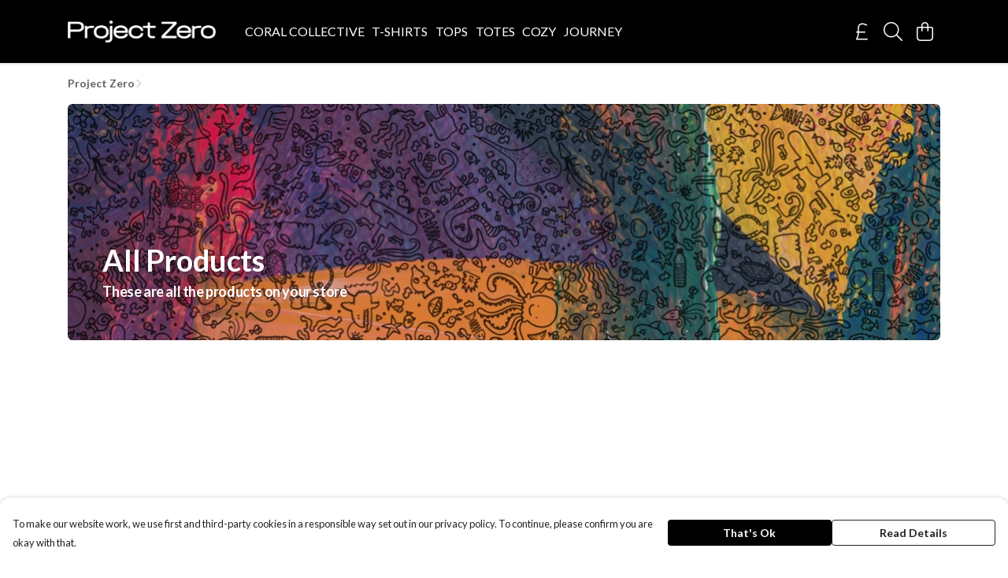

--- FILE ---
content_type: text/html
request_url: https://projectzeroshop.org/collection/all-products/
body_size: 2669
content:
<!DOCTYPE html>
<html lang="en">
  <head>
    <meta charset="UTF-8">
    <meta name="viewport" content="width=device-width, initial-scale=1.0">
    <link id="apple-touch-icon" rel="apple-touch-icon" href="#">
    <script type="module" crossorigin="" src="/assets/index.5d5d64b0.js"></script>
    <link rel="modulepreload" crossorigin="" href="/assets/vue.0ac7cc2d.js">
    <link rel="modulepreload" crossorigin="" href="/assets/sentry.13e8e62e.js">
    <link rel="stylesheet" href="/assets/index.dca9b00c.css">
  <link rel="manifest" href="/manifest.webmanifest"><title>All Products</title><link crossorigin="" href="https://fonts.gstatic.com" rel="preconnect"><link href="https://images.teemill.com" rel="preconnect"><link as="fetch" href="https://projectzeroshop.org/omnis/v3/frontend/39051/getStoreCoreData/json/" rel="preload"><link as="fetch" href="/omnis/v3/division/39051/collections/all-products/" rel="preload"><link fetchpriority="high" as="image" href="https://images.podos.io/wn8sribf9hc5ffoer60koletlsowcraemgbludl90lgrn7gc.png.webp?w=1110&h=301&z=1.3463401789199&fx=0.39411367891343&fy=0.67172436681497&v=2" rel="preload"><link data-vue-meta="1" href="https://projectzeroshop.org/collection/all-products/" rel="canonical"><link rel="modulepreload" crossorigin="" href="/assets/CollectionPage.b3008e0b.js"><link rel="preload" as="style" href="/assets/CollectionPage.aab03478.css"><link rel="modulepreload" crossorigin="" href="/assets/faSlidersH.8c4d6a1c.js"><link rel="modulepreload" crossorigin="" href="/assets/Filter.e8188315.js"><link rel="preload" as="style" href="/assets/Filter.8ca271cb.css"><link rel="modulepreload" crossorigin="" href="/assets/faChild.1aab94fa.js"><link rel="modulepreload" crossorigin="" href="/assets/startCase.40a3ae72.js"><link rel="modulepreload" crossorigin="" href="/assets/faCheck.c9408513.js"><link rel="modulepreload" crossorigin="" href="/assets/vue-scrollto.cfc980e3.js"><link rel="modulepreload" crossorigin="" href="/assets/faFillDrip.0ab56619.js"><link rel="modulepreload" crossorigin="" href="/assets/faShirt.b16dc499.js"><link rel="modulepreload" crossorigin="" href="/assets/faRulerHorizontal.3611b4f9.js"><script>window.division_key = '39051';</script><meta data-vue-meta="1" vmid="author" content="All Products" name="author"><meta data-vue-meta="1" vmid="url" content="https://projectzeroshop.org/collection/all-products/" name="url"><meta data-vue-meta="1" vmid="description" content="These are all the products on your store" name="description"><meta data-vue-meta="1" vmid="og:type" content="website" property="og:type"><meta data-vue-meta="1" vmid="og:url" content="https://projectzeroshop.org/collection/all-products/" property="og:url"><meta data-vue-meta="1" vmid="og:title" content="All Products" property="og:title"><meta data-vue-meta="1" vmid="og:description" content="These are all the products on your store" property="og:description"><meta data-vue-meta="1" vmid="og:image" content="null" property="og:image"><meta vmid="og:site_name" content="ProjectZero" property="og:site_name"><meta data-vue-meta="1" vmid="twitter:card" content="photo" property="twitter:card"><meta data-vue-meta="1" vmid="twitter:description" content="These are all the products on your store" property="twitter:description"><meta data-vue-meta="1" vmid="twitter:title" content="All Products" property="twitter:title"><meta data-vue-meta="1" vmid="twitter:image" content="null" property="twitter:image"><meta vmid="apple-mobile-web-app-capable" content="yes" property="apple-mobile-web-app-capable"><meta vmid="apple-mobile-web-app-status-bar-style" content="black" property="apple-mobile-web-app-status-bar-style"><meta vmid="apple-mobile-web-app-title" content="ProjectZero" property="apple-mobile-web-app-title"><meta content="5c9gt58km6f0do4244zn0ns3bgzjle" name="facebook-domain-verification"><meta content="CKvROLO11h7sC8zcy6QmKfq9phy7Zn3WOE0AWmuNmqs" name="google-site-verification"><style>@font-face {
  font-family: "Lato Fallback: Arial";
  src: local('Arial');
  ascent-override: 101.3181%;
  descent-override: 21.865%;
  size-adjust: 97.4159%;
}
@font-face {
  font-family: "Lato Fallback: Roboto";
  src: local('Roboto');
  ascent-override: 101.4302%;
  descent-override: 21.8892%;
  size-adjust: 97.3083%;
}</style></head>

  <body>
    <div id="app"></div>
    
  <noscript><iframe src="https://www.googletagmanager.com/ns.html?id=GTM-MH6RJHM" height="0" width="0" style="display:none;visibility:hidden"></iframe></noscript><noscript>This site relies on JavaScript to do awesome things, please enable it in your browser</noscript></body>
  <script>
    (() => {
      /**
       * Disable the default browser prompt for PWA installation
       * @see https://developer.mozilla.org/en-US/docs/Web/API/BeforeInstallPromptEvent
       */
      window.addEventListener('beforeinstallprompt', event => {
        event.preventDefault();
      });

      var activeWorker = navigator.serviceWorker?.controller;
      var appVersion = window.localStorage.getItem('appVersion');
      var validVersion = 'v1';

      if (!activeWorker) {
        window.localStorage.setItem('appVersion', validVersion);

        return;
      }

      if (!appVersion || appVersion !== validVersion) {
        window.localStorage.setItem('appVersion', validVersion);

        if (navigator.serviceWorker) {
          navigator.serviceWorker
            .getRegistrations()
            .then(function (registrations) {
              var promises = [];

              registrations.forEach(registration => {
                promises.push(registration.unregister());
              });

              if (window.caches) {
                caches.keys().then(cachedFiles => {
                  cachedFiles.forEach(cache => {
                    promises.push(caches.delete(cache));
                  });
                });
              }

              Promise.all(promises).then(function () {
                console.log('Reload Window: Index');
                window.location.reload();
              });
            });
        }
      }
    })();
  </script>
</html>


--- FILE ---
content_type: text/css
request_url: https://projectzeroshop.org/assets/Filter.8ca271cb.css
body_size: 357
content:
.sort-select .controls-container,.sort-select .option-container{border-color:#6666}.filter-options-container[data-v-f573a831]{width:auto;white-space:nowrap;overflow-y:auto;max-height:300px}.filter-options-overlay[data-v-f573a831]{border-radius:4px;position:absolute;width:calc(100% - 2em);max-height:80%;overflow-y:auto;z-index:1;box-shadow:0 2px 3px #0003}.filter-option[data-v-f573a831]{border-top:1px solid rgba(102,102,102,.4)!important;background-color:var(--tml-page-background-color)}.filter-option .filter-icon[data-v-f573a831]{height:18px;top:2px;right:0;width:2em}.filter-option .title[data-v-f573a831]{display:flex}.filter-option .filter-icon[data-v-f573a831]{background-color:var(--tml-page-background-color)}.primary-text[data-v-f573a831]{color:var(--tml-text-color)}.color-option-wrapper[data-v-f573a831]{display:flex;align-items:center;gap:.5rem}.color-swatch[data-v-f573a831]{width:35px;height:25px;border:1px solid var(--tml-text-color);overflow:hidden;border-radius:var(--tml-product-page-color-selector-border-radius)}.color-swatch.aspect-square[data-v-f573a831]{width:2rem;height:2rem}.color-swatch .inner[data-v-f573a831]{width:100%;height:100%;border:1px;overflow:hidden;border-radius:var(--tml-product-page-color-selector-border-radius)}.color-swatch.selected .inner[data-v-f573a831]{border-width:2px}.colour-square[data-v-f573a831]{height:25px;width:35px;border:1px solid rgba(102,102,102,.4)}.section-collection-filter[data-v-1d341ce0]{border-radius:4px}.filter-options-container[data-v-1d341ce0]{width:auto;white-space:nowrap;overflow-y:auto;max-height:300px}.filter-options-overlay[data-v-1d341ce0]{border-radius:4px;position:absolute;width:calc(100% - 2em);max-height:80%;overflow-y:auto;z-index:1;box-shadow:0 2px 3px #0003}.filter-option[data-v-1d341ce0]{border-top:1px solid rgba(102,102,102,.4)!important;background-color:var(--tml-page-background-color)}.filter-option .filter-icon[data-v-1d341ce0]{height:18px;top:2px;right:0;width:2em}.filter-option .title[data-v-1d341ce0]{display:flex}.filter-option .filter-icon[data-v-1d341ce0]{background-color:var(--tml-page-background-color)}.primary-text[data-v-1d341ce0]{color:var(--tml-text-color)}.color-option-wrapper[data-v-1d341ce0]{display:flex;align-items:center;gap:.5rem}.color-swatch[data-v-1d341ce0]{width:35px;height:25px;border:1px solid var(--tml-text-color);overflow:hidden;border-radius:var(--tml-product-page-color-selector-border-radius)}.color-swatch.aspect-square[data-v-1d341ce0]{width:2rem;height:2rem}.color-swatch .inner[data-v-1d341ce0]{width:100%;height:100%;border:1px;overflow:hidden;border-radius:var(--tml-product-page-color-selector-border-radius)}.color-swatch.selected .inner[data-v-1d341ce0]{border-width:2px}.colour-square[data-v-1d341ce0]{height:25px;width:35px;border:1px solid rgba(102,102,102,.4)}.filter-container .header{border-top:1px solid rgba(102,102,102,.4)!important}.filter-options-container .color-swatch .inner{border-radius:var(--tml-product-page-color-selector-border-radius, 3px)}


--- FILE ---
content_type: text/javascript
request_url: https://projectzeroshop.org/assets/TmlStarRating.2eaf8c8e.js
body_size: 1029
content:
import{f as g}from"./faStar.83156d70.js";import{_ as k}from"./index.5d5d64b0.js";import{f as H}from"./faStar.03720e58.js";import{K as y,x as l,y as o,F as S,$ as h,S as s,N as v}from"./vue.0ac7cc2d.js";import"./sentry.13e8e62e.js";var u={},d;function N(){return d||(d=1,function(a){Object.defineProperty(a,"__esModule",{value:!0});var f="fas",t="star-half",c=576,r=512,e=[61731],i="f089",n="M288 0c-12.2 .1-23.3 7-28.6 18L195 150.3 51.4 171.5c-12 1.8-22 10.2-25.7 21.7s-.7 24.2 7.9 32.7L137.8 329 113.2 474.7c-2 12 3 24.2 12.9 31.3s23 8 33.8 2.3L288 439.8V0zM429.9 512c1.1 .1 2.1 .1 3.2 0h-3.2z";a.definition={prefix:f,iconName:t,icon:[c,r,e,i,n]},a.faStarHalf=a.definition,a.prefix=f,a.iconName=t,a.width=c,a.height=r,a.ligatures=e,a.unicode=i,a.svgPathData=n,a.aliases=e}(u)),u}var w=N(),m={},_;function L(){return _||(_=1,function(a){Object.defineProperty(a,"__esModule",{value:!0});var f="fas",t="star-half-stroke",c=576,r=512,e=["star-half-alt"],i="f5c0",n="M288 376.4l.1-.1 26.4 14.1 85.2 45.5-16.5-97.6-4.8-28.7 20.7-20.5 70.1-69.3-96.1-14.2-29.3-4.3-12.9-26.6L288.1 86.9l-.1 .3V376.4zm175.1 98.3c2 12-3 24.2-12.9 31.3s-23 8-33.8 2.3L288.1 439.8 159.8 508.3C149 514 135.9 513.1 126 506s-14.9-19.3-12.9-31.3L137.8 329 33.6 225.9c-8.6-8.5-11.7-21.2-7.9-32.7s13.7-19.9 25.7-21.7L195 150.3 259.4 18c5.4-11 16.5-18 28.8-18s23.4 7 28.8 18l64.3 132.3 143.6 21.2c12 1.8 22 10.2 25.7 21.7s.7 24.2-7.9 32.7L438.5 329l24.6 145.7z";a.definition={prefix:f,iconName:t,icon:[c,r,e,i,n]},a.faStarHalfStroke=a.definition,a.prefix=f,a.iconName=t,a.width=c,a.height=r,a.ligatures=e,a.unicode=i,a.svgPathData=n,a.aliases=e}(m)),m}var E=L();const F={name:"TmlStarRating",props:{rating:[Number,String],max:{type:Number}},data(){return{faStar:g.faStar,faStarHalf:w.faStarHalf,emptyFaStar:H.faStar,faStarHalfStroke:E.faStarHalfStroke}},computed:{showEmptyStars(){return this.max!==void 0}}},M={class:"tml-star-rating"};function b(a,f,t,c,r,e){const i=y("font-awesome-icon");return l(),o("div",M,[(l(!0),o(S,null,h(Math.floor(t.rating),n=>(l(),s(i,{key:n,class:"ml-1",icon:r.faStar},null,8,["icon"]))),128)),t.rating%Math.floor(t.rating)!==0?(l(),s(i,{key:0,class:"ml-1",icon:e.showEmptyStars?r.faStarHalfStroke:r.faStarHalf},null,8,["icon"])):v("",!0),e.showEmptyStars?(l(!0),o(S,{key:1},h(Math.floor(t.max-t.rating),n=>(l(),s(i,{key:n,class:"ml-1",icon:r.emptyFaStar},null,8,["icon"]))),128)):v("",!0)])}const D=k(F,[["render",b],["__scopeId","data-v-cf0cf6b7"]]);export{D as default};
//# sourceMappingURL=TmlStarRating.2eaf8c8e.js.map


--- FILE ---
content_type: text/javascript
request_url: https://projectzeroshop.org/assets/StoreFrontFooter.aad22e3b.js
body_size: 5352
content:
import{_ as F,g as I,h as A,s as E,$ as D,i as q}from"./index.5d5d64b0.js";import{V as k,x as h,y as m,P as c,F as _,$ as O,Q as l,N as u,A as R,Z as V,O as j,a1 as f,K as v,a7 as B,a8 as G}from"./vue.0ac7cc2d.js";import"./sentry.13e8e62e.js";var g={},b;function U(){return b||(b=1,function(e){Object.defineProperty(e,"__esModule",{value:!0});var r="fas",n="chart-pie",o=576,i=512,a=["pie-chart"],t="f200",s="M304 240V16.6c0-9 7-16.6 16-16.6C443.7 0 544 100.3 544 224c0 9-7.6 16-16.6 16H304zM32 272C32 150.7 122.1 50.3 239 34.3c9.2-1.3 17 6.1 17 15.4V288L412.5 444.5c6.7 6.7 6.2 17.7-1.5 23.1C371.8 495.6 323.8 512 272 512C139.5 512 32 404.6 32 272zm526.4 16c9.3 0 16.6 7.8 15.4 17c-7.7 55.9-34.6 105.6-73.9 142.3c-6 5.6-15.4 5.2-21.2-.7L320 288H558.4z";e.definition={prefix:r,iconName:n,icon:[o,i,a,t,s]},e.faChartPie=e.definition,e.prefix=r,e.iconName=n,e.width=o,e.height=i,e.ligatures=a,e.unicode=t,e.svgPathData=s,e.aliases=a}(g)),g}var W=U(),y={},H;function K(){return H||(H=1,function(e){Object.defineProperty(e,"__esModule",{value:!0});var r="fab",n="cc-visa",o=576,i=512,a=[],t="f1f0",s="M470.1 231.3s7.6 37.2 9.3 45H446c3.3-8.9 16-43.5 16-43.5-.2.3 3.3-9.1 5.3-14.9l2.8 13.4zM576 80v352c0 26.5-21.5 48-48 48H48c-26.5 0-48-21.5-48-48V80c0-26.5 21.5-48 48-48h480c26.5 0 48 21.5 48 48zM152.5 331.2L215.7 176h-42.5l-39.3 106-4.3-21.5-14-71.4c-2.3-9.9-9.4-12.7-18.2-13.1H32.7l-.7 3.1c15.8 4 29.9 9.8 42.2 17.1l35.8 135h42.5zm94.4.2L272.1 176h-40.2l-25.1 155.4h40.1zm139.9-50.8c.2-17.7-10.6-31.2-33.7-42.3-14.1-7.1-22.7-11.9-22.7-19.2.2-6.6 7.3-13.4 23.1-13.4 13.1-.3 22.7 2.8 29.9 5.9l3.6 1.7 5.5-33.6c-7.9-3.1-20.5-6.6-36-6.6-39.7 0-67.6 21.2-67.8 51.4-.3 22.3 20 34.7 35.2 42.2 15.5 7.6 20.8 12.6 20.8 19.3-.2 10.4-12.6 15.2-24.1 15.2-16 0-24.6-2.5-37.7-8.3l-5.3-2.5-5.6 34.9c9.4 4.3 26.8 8.1 44.8 8.3 42.2.1 69.7-20.8 70-53zM528 331.4L495.6 176h-31.1c-9.6 0-16.9 2.8-21 12.9l-59.7 142.5H426s6.9-19.2 8.4-23.3H486c1.2 5.5 4.8 23.3 4.8 23.3H528z";e.definition={prefix:r,iconName:n,icon:[o,i,a,t,s]},e.faCcVisa=e.definition,e.prefix=r,e.iconName=n,e.width=o,e.height=i,e.ligatures=a,e.unicode=t,e.svgPathData=s,e.aliases=a}(y)),y}var Q=K(),p={},M;function Z(){return M||(M=1,function(e){Object.defineProperty(e,"__esModule",{value:!0});var r="fab",n="cc-mastercard",o=576,i=512,a=[],t="f1f1",s="M482.9 410.3c0 6.8-4.6 11.7-11.2 11.7-6.8 0-11.2-5.2-11.2-11.7 0-6.5 4.4-11.7 11.2-11.7 6.6 0 11.2 5.2 11.2 11.7zm-310.8-11.7c-7.1 0-11.2 5.2-11.2 11.7 0 6.5 4.1 11.7 11.2 11.7 6.5 0 10.9-4.9 10.9-11.7-.1-6.5-4.4-11.7-10.9-11.7zm117.5-.3c-5.4 0-8.7 3.5-9.5 8.7h19.1c-.9-5.7-4.4-8.7-9.6-8.7zm107.8.3c-6.8 0-10.9 5.2-10.9 11.7 0 6.5 4.1 11.7 10.9 11.7 6.8 0 11.2-4.9 11.2-11.7 0-6.5-4.4-11.7-11.2-11.7zm105.9 26.1c0 .3.3.5.3 1.1 0 .3-.3.5-.3 1.1-.3.3-.3.5-.5.8-.3.3-.5.5-1.1.5-.3.3-.5.3-1.1.3-.3 0-.5 0-1.1-.3-.3 0-.5-.3-.8-.5-.3-.3-.5-.5-.5-.8-.3-.5-.3-.8-.3-1.1 0-.5 0-.8.3-1.1 0-.5.3-.8.5-1.1.3-.3.5-.3.8-.5.5-.3.8-.3 1.1-.3.5 0 .8 0 1.1.3.5.3.8.3 1.1.5s.2.6.5 1.1zm-2.2 1.4c.5 0 .5-.3.8-.3.3-.3.3-.5.3-.8 0-.3 0-.5-.3-.8-.3 0-.5-.3-1.1-.3h-1.6v3.5h.8V426h.3l1.1 1.4h.8l-1.1-1.3zM576 81v352c0 26.5-21.5 48-48 48H48c-26.5 0-48-21.5-48-48V81c0-26.5 21.5-48 48-48h480c26.5 0 48 21.5 48 48zM64 220.6c0 76.5 62.1 138.5 138.5 138.5 27.2 0 53.9-8.2 76.5-23.1-72.9-59.3-72.4-171.2 0-230.5-22.6-15-49.3-23.1-76.5-23.1-76.4-.1-138.5 62-138.5 138.2zm224 108.8c70.5-55 70.2-162.2 0-217.5-70.2 55.3-70.5 162.6 0 217.5zm-142.3 76.3c0-8.7-5.7-14.4-14.7-14.7-4.6 0-9.5 1.4-12.8 6.5-2.4-4.1-6.5-6.5-12.2-6.5-3.8 0-7.6 1.4-10.6 5.4V392h-8.2v36.7h8.2c0-18.9-2.5-30.2 9-30.2 10.2 0 8.2 10.2 8.2 30.2h7.9c0-18.3-2.5-30.2 9-30.2 10.2 0 8.2 10 8.2 30.2h8.2v-23zm44.9-13.7h-7.9v4.4c-2.7-3.3-6.5-5.4-11.7-5.4-10.3 0-18.2 8.2-18.2 19.3 0 11.2 7.9 19.3 18.2 19.3 5.2 0 9-1.9 11.7-5.4v4.6h7.9V392zm40.5 25.6c0-15-22.9-8.2-22.9-15.2 0-5.7 11.9-4.8 18.5-1.1l3.3-6.5c-9.4-6.1-30.2-6-30.2 8.2 0 14.3 22.9 8.3 22.9 15 0 6.3-13.5 5.8-20.7.8l-3.5 6.3c11.2 7.6 32.6 6 32.6-7.5zm35.4 9.3l-2.2-6.8c-3.8 2.1-12.2 4.4-12.2-4.1v-16.6h13.1V392h-13.1v-11.2h-8.2V392h-7.6v7.3h7.6V416c0 17.6 17.3 14.4 22.6 10.9zm13.3-13.4h27.5c0-16.2-7.4-22.6-17.4-22.6-10.6 0-18.2 7.9-18.2 19.3 0 20.5 22.6 23.9 33.8 14.2l-3.8-6c-7.8 6.4-19.6 5.8-21.9-4.9zm59.1-21.5c-4.6-2-11.6-1.8-15.2 4.4V392h-8.2v36.7h8.2V408c0-11.6 9.5-10.1 12.8-8.4l2.4-7.6zm10.6 18.3c0-11.4 11.6-15.1 20.7-8.4l3.8-6.5c-11.6-9.1-32.7-4.1-32.7 15 0 19.8 22.4 23.8 32.7 15l-3.8-6.5c-9.2 6.5-20.7 2.6-20.7-8.6zm66.7-18.3H408v4.4c-8.3-11-29.9-4.8-29.9 13.9 0 19.2 22.4 24.7 29.9 13.9v4.6h8.2V392zm33.7 0c-2.4-1.2-11-2.9-15.2 4.4V392h-7.9v36.7h7.9V408c0-11 9-10.3 12.8-8.4l2.4-7.6zm40.3-14.9h-7.9v19.3c-8.2-10.9-29.9-5.1-29.9 13.9 0 19.4 22.5 24.6 29.9 13.9v4.6h7.9v-51.7zm7.6-75.1v4.6h.8V302h1.9v-.8h-4.6v.8h1.9zm6.6 123.8c0-.5 0-1.1-.3-1.6-.3-.3-.5-.8-.8-1.1-.3-.3-.8-.5-1.1-.8-.5 0-1.1-.3-1.6-.3-.3 0-.8.3-1.4.3-.5.3-.8.5-1.1.8-.5.3-.8.8-.8 1.1-.3.5-.3 1.1-.3 1.6 0 .3 0 .8.3 1.4 0 .3.3.8.8 1.1.3.3.5.5 1.1.8.5.3 1.1.3 1.4.3.5 0 1.1 0 1.6-.3.3-.3.8-.5 1.1-.8.3-.3.5-.8.8-1.1.3-.6.3-1.1.3-1.4zm3.2-124.7h-1.4l-1.6 3.5-1.6-3.5h-1.4v5.4h.8v-4.1l1.6 3.5h1.1l1.4-3.5v4.1h1.1v-5.4zm4.4-80.5c0-76.2-62.1-138.3-138.5-138.3-27.2 0-53.9 8.2-76.5 23.1 72.1 59.3 73.2 171.5 0 230.5 22.6 15 49.5 23.1 76.5 23.1 76.4.1 138.5-61.9 138.5-138.4z";e.definition={prefix:r,iconName:n,icon:[o,i,a,t,s]},e.faCcMastercard=e.definition,e.prefix=r,e.iconName=n,e.width=o,e.height=i,e.ligatures=a,e.unicode=t,e.svgPathData=s,e.aliases=a}(p)),p}var J=Z(),C={},L;function X(){return L||(L=1,function(e){Object.defineProperty(e,"__esModule",{value:!0});var r="fab",n="cc-amex",o=576,i=512,a=[],t="f1f3",s="M48 480C21.49 480 0 458.5 0 432V80C0 53.49 21.49 32 48 32H528C554.5 32 576 53.49 576 80V82.43H500.5L483.5 130L466.6 82.43H369.4V145.6L341.3 82.43H262.7L181 267.1H246.8V430.9H450.5L482.4 395.8L514.3 430.9H576V432C576 458.5 554.5 480 528 480H48zM482.6 364L440.4 410.3H390.5L458 338.6L390.5 266.1H441.9L483.4 312.8L525.4 266.1H576L508 338.2L576 410.3H524.6L482.6 364zM576 296.9V380.2L536.7 338.3L576 296.9zM307.6 377.1H390.6V410.3H268.6V267.1H390.6V300.2H307.6V322.6H388.5V354.9H307.6V377.2V377.1zM537.3 145.7L500.4 246.3H466L429.2 146V246.3H390.5V103H451.7L483.6 192.3L515.8 103H576V246.3H537.3V145.7zM334.5 217.6H268.6L256.7 246.3H213.7L276.1 103H327.3L390.6 246.3H346.5L334.5 217.6zM301.5 138.5L282 185.4H320.9L301.5 138.5z";e.definition={prefix:r,iconName:n,icon:[o,i,a,t,s]},e.faCcAmex=e.definition,e.prefix=r,e.iconName=n,e.width=o,e.height=i,e.ligatures=a,e.unicode=t,e.svgPathData=s,e.aliases=a}(C)),C}var Y=X(),z={},w;function x(){return w||(w=1,function(e){Object.defineProperty(e,"__esModule",{value:!0});var r="fab",n="cc-paypal",o=576,i=512,a=[],t="f1f4",s="M186.3 258.2c0 12.2-9.7 21.5-22 21.5-9.2 0-16-5.2-16-15 0-12.2 9.5-22 21.7-22 9.3 0 16.3 5.7 16.3 15.5zM80.5 209.7h-4.7c-1.5 0-3 1-3.2 2.7l-4.3 26.7 8.2-.3c11 0 19.5-1.5 21.5-14.2 2.3-13.4-6.2-14.9-17.5-14.9zm284 0H360c-1.8 0-3 1-3.2 2.7l-4.2 26.7 8-.3c13 0 22-3 22-18-.1-10.6-9.6-11.1-18.1-11.1zM576 80v352c0 26.5-21.5 48-48 48H48c-26.5 0-48-21.5-48-48V80c0-26.5 21.5-48 48-48h480c26.5 0 48 21.5 48 48zM128.3 215.4c0-21-16.2-28-34.7-28h-40c-2.5 0-5 2-5.2 4.7L32 294.2c-.3 2 1.2 4 3.2 4h19c2.7 0 5.2-2.9 5.5-5.7l4.5-26.6c1-7.2 13.2-4.7 18-4.7 28.6 0 46.1-17 46.1-45.8zm84.2 8.8h-19c-3.8 0-4 5.5-4.2 8.2-5.8-8.5-14.2-10-23.7-10-24.5 0-43.2 21.5-43.2 45.2 0 19.5 12.2 32.2 31.7 32.2 9 0 20.2-4.9 26.5-11.9-.5 1.5-1 4.7-1 6.2 0 2.3 1 4 3.2 4H200c2.7 0 5-2.9 5.5-5.7l10.2-64.3c.3-1.9-1.2-3.9-3.2-3.9zm40.5 97.9l63.7-92.6c.5-.5.5-1 .5-1.7 0-1.7-1.5-3.5-3.2-3.5h-19.2c-1.7 0-3.5 1-4.5 2.5l-26.5 39-11-37.5c-.8-2.2-3-4-5.5-4h-18.7c-1.7 0-3.2 1.8-3.2 3.5 0 1.2 19.5 56.8 21.2 62.1-2.7 3.8-20.5 28.6-20.5 31.6 0 1.8 1.5 3.2 3.2 3.2h19.2c1.8-.1 3.5-1.1 4.5-2.6zm159.3-106.7c0-21-16.2-28-34.7-28h-39.7c-2.7 0-5.2 2-5.5 4.7l-16.2 102c-.2 2 1.3 4 3.2 4h20.5c2 0 3.5-1.5 4-3.2l4.5-29c1-7.2 13.2-4.7 18-4.7 28.4 0 45.9-17 45.9-45.8zm84.2 8.8h-19c-3.8 0-4 5.5-4.3 8.2-5.5-8.5-14-10-23.7-10-24.5 0-43.2 21.5-43.2 45.2 0 19.5 12.2 32.2 31.7 32.2 9.3 0 20.5-4.9 26.5-11.9-.3 1.5-1 4.7-1 6.2 0 2.3 1 4 3.2 4H484c2.7 0 5-2.9 5.5-5.7l10.2-64.3c.3-1.9-1.2-3.9-3.2-3.9zm47.5-33.3c0-2-1.5-3.5-3.2-3.5h-18.5c-1.5 0-3 1.2-3.2 2.7l-16.2 104-.3.5c0 1.8 1.5 3.5 3.5 3.5h16.5c2.5 0 5-2.9 5.2-5.7L544 191.2v-.3zm-90 51.8c-12.2 0-21.7 9.7-21.7 22 0 9.7 7 15 16.2 15 12 0 21.7-9.2 21.7-21.5.1-9.8-6.9-15.5-16.2-15.5z";e.definition={prefix:r,iconName:n,icon:[o,i,a,t,s]},e.faCcPaypal=e.definition,e.prefix=r,e.iconName=n,e.width=o,e.height=i,e.ligatures=a,e.unicode=t,e.svgPathData=s,e.aliases=a}(z)),z}var $=x();const e1={name:"ShellFullFooter",components:{StoreFrontCurrencySelect:k(()=>q(()=>import("./StoreFrontCurrencySelect.45c221b6.js"),["assets/StoreFrontCurrencySelect.45c221b6.js","assets/StoreFrontCurrencySelect.ab1542d4.css","assets/index.5d5d64b0.js","assets/index.dca9b00c.css","assets/vue.0ac7cc2d.js","assets/sentry.13e8e62e.js"]))},inject:["theme","app"],props:{overrideMenuItems:Array},data(){return{faChartPie:W.faChartPie,faCcVisa:Q.faCcVisa,faCcMastercard:J.faCcMastercard,faCcAmex:Y.faCcAmex,faCcPaypal:$.faCcPaypal}},computed:{isTeemillPaymentProcessor(){return I().getter("paymentProcessorType")==="teemill"},companyName(){var e,r;return this.app.isSubdomain?(e=this.$store.state.subdomain.company)==null?void 0:e.name:this.app.isTeemill?(r=this.$store.state.store.active)==null?void 0:r.name:null},charityApp(){return this.app.isSubdomain?this.$store.getters["subdomain/getPlugin"]("charity-app"):null},menuItems(){var o,i;if(this.overrideMenuItems)return this.overrideMenuItems;const e=10,r=[],n=[];return(i=(o=this.$store.state.subdomain)==null?void 0:o.mainMenu)==null||i.forEach(a=>{const t={text:a.text,href:a.href};n.push(t),r.push(t),a.subItems&&a.subItems.forEach(s=>{n.push({text:s.text,href:s.href})})}),n.length<e?n:r.length<e?r:[{text:"View Sitemap",href:"/sitemap/"}]},showCurrency(){var e;return this.app.isSubdomain&&(!!this.$store.getters["subdomain/getPlugin"]("currency")||((e=this.$route.query)==null?void 0:e.currency))},showTranslate(){return this.app.isSubdomain&&!!this.$store.getters["subdomain/getPlugin"]("translate")}},mounted(){this.app.isSubdomain&&this.runGoogleTranslation()},methods:{formatUrl:A,startCase:E,runGoogleTranslation(){const e=this.$store.getters["subdomain/getPlugin"]("translate");e&&D("//translate.google.com/translate_a/element.js?cb=googleTranslateElementInit",()=>{const r=setInterval(()=>{typeof google<"u"&&typeof google.translate.TranslateElement<"u"&&(new google.translate.TranslateElement({pageLanguage:"en",includedLanguages:e.languages,layout:google.translate.TranslateElement.InlineLayout.SIMPLE},"google_translate_element"),clearInterval(r))},100)})}}},d=e=>(B("data-v-0c097da5"),e=e(),G(),e),a1={class:"container"},t1={class:"row content"},r1={class:"col-lg-2 col-sm-6 mb-6 footer-nav-section"},c1=d(()=>c("h5",{class:"mb-4"},"Menu",-1)),i1={key:0,class:"footer-nav-children"},n1={class:"col-lg-2 col-sm-6 mb-6 footer-nav-section"},s1=d(()=>c("h5",{class:"mb-4"},"Terms",-1)),o1={class:"footer-nav-children"},l1={class:"col-lg-4 mb-6 footer-nav-section"},h1={key:0,class:"mb-4"},m1=d(()=>c("small",null,[f(" Our cart is protected by reCAPTCHA and the Google "),c("a",{href:"https://policies.google.com/privacy"},"Privacy Policy"),f(" and "),c("a",{href:"https://policies.google.com/terms"},"Terms of Service"),f(" apply. ")],-1)),u1={class:"col-lg-4 mb-6 footer-nav-section"},f1=d(()=>c("h5",{class:"mb-4"},"Currency",-1)),d1={key:1,class:"mb-4"},v1=d(()=>c("div",{id:"google_translate_element",class:"mb-4"},null,-1)),_1={class:"mb-4"},g1=f(" The amount of the retail price that we earn per product type is "),y1=f(". ");function p1(e,r,n,o,i,a){const t=v("tml-anchor"),s=v("tml-icon-tray"),T=v("store-front-currency-select"),N=v("font-awesome-icon");return h(),m("div",{class:"shell-footer",style:j({backgroundColor:a.theme().get("footer.background.color"),color:`${a.theme().get("footer.text.color")} !important`})},[c("div",a1,[c("div",t1,[c("div",r1,[c1,a.menuItems?(h(),m("ul",i1,[(h(!0),m(_,null,O(a.menuItems,(P,S)=>(h(),m("li",{key:S},[l(t,{href:P.href,text:a.startCase(P.text)},null,8,["href","text"])]))),128))])):u("",!0)]),c("div",n1,[s1,c("ul",o1,[c("li",null,[l(t,{href:"/help/group/delivery",text:"Delivery"})]),c("li",null,[l(t,{href:"/help/how-do-i-return-my-order/",text:"Returns & Exchanges"})]),c("li",null,[l(t,{href:"/help/question/what-size-am-i/",text:"Sizing"})]),c("li",null,[l(t,{href:"/help/reason/report/",text:"Report Trademark Infringement"})]),c("li",null,[l(t,{href:"/privacy-policy/",text:"Privacy Policy"})]),c("li",null,[l(t,{href:"/terms-of-use/",text:"Terms of Use"})]),c("li",null,[l(t,{href:"/terms-of-sale/",text:"Terms of Sale"})])])]),c("div",l1,[c("h5",{class:R([a.isTeemillPaymentProcessor?"mb-4":"mb-3.5"])}," Pay With Confidence ",2),a.isTeemillPaymentProcessor?(h(),m("p",h1," Our products are made from sustainable materials and printed in a renewable energy powered factory. ")):u("",!0),m1,l(s,{class:"pt-4",height:"2em",icons:[{icon:i.faCcVisa},{icon:i.faCcMastercard},{icon:i.faCcAmex},{icon:i.faCcPaypal}]},null,8,["icons"])]),c("div",u1,[a.showCurrency?(h(),m(_,{key:0},[f1,l(T,{class:"mb-4"})],64)):u("",!0),a.showTranslate?(h(),m("h5",d1,"Translate")):u("",!0),v1,a.charityApp&&a.charityApp.charity_number?(h(),m(_,{key:2},[c("p",_1," This store is owned and operated by "+V(a.companyName)+", registered charity number "+V(a.charityApp.charity_number)+". We use Teemill technology to power our e-commerce and order fulfilment systems. ",1),c("p",null,[l(N,{icon:i.faChartPie},null,8,["icon"]),g1,l(t,{href:"https://teemill.com/profit/",text:"available here"}),y1])],64)):u("",!0)])])])],4)}const V1=F(e1,[["render",p1],["__scopeId","data-v-0c097da5"]]);export{V1 as default};
//# sourceMappingURL=StoreFrontFooter.aad22e3b.js.map


--- FILE ---
content_type: text/javascript
request_url: https://projectzeroshop.org/assets/faFillDrip.0ab56619.js
body_size: 756
content:
import"./index.5d5d64b0.js";var C={},v;function u(){return v||(v=1,function(i){Object.defineProperty(i,"__esModule",{value:!0});var r="fal",e="fill-drip",l=576,n=512,a=[],f="f576",L="M36.69 4.686C42.93-1.562 53.06-1.562 59.31 4.686L156.7 102.1L221.1 37.66C249.2 9.539 294.8 9.539 322.9 37.66L474.3 189.1C502.5 217.2 502.5 262.8 474.3 290.9L283.9 481.4C246.4 518.9 185.6 518.9 148.1 481.4L30.63 363.9C-6.863 326.4-6.863 265.6 30.63 228.1L134.1 124.7L36.69 27.31C30.44 21.07 30.44 10.93 36.69 4.686L36.69 4.686zM244.7 235.3L156.7 147.3L53.25 250.7C42.8 261.2 36.71 274.4 35.01 288H432L451.7 268.3C467.3 252.7 467.3 227.3 451.7 211.7L300.3 60.28C284.7 44.66 259.3 44.66 243.7 60.28L179.3 124.7L267.3 212.7C273.6 218.9 273.6 229.1 267.3 235.3C261.1 241.6 250.9 241.6 244.7 235.3V235.3zM39.16 320C42.29 327.7 46.98 334.1 53.25 341.3L170.7 458.7C195.7 483.7 236.3 483.7 261.3 458.7L400 320H39.16zM576 448C576 483.3 547.3 512 512 512C476.7 512 448 483.3 448 448C448 422.8 480.6 368.4 499.2 339.3C505.3 329.9 518.7 329.9 524.8 339.3C543.4 368.4 576 422.8 576 448H576zM544 448C543.1 447.9 543.9 446.8 543.4 444.6C542.9 442.2 541.9 439.2 540.6 435.5C537.9 428.1 533.8 419.3 528.9 409.7C523.7 399.5 517.8 389.1 512 379.5C506.2 389.1 500.3 399.5 495.1 409.7C490.2 419.3 486.1 428.1 483.4 435.5C482.1 439.2 481.1 442.2 480.6 444.6C480.1 446.8 480 447.9 480 448C480 448 480 448 480 448C480 465.7 494.3 480 512 480C529.7 480 544 465.7 544 448C544 448 544 448 544 448H544z";i.definition={prefix:r,iconName:e,icon:[l,n,a,f,L]},i.faFillDrip=i.definition,i.prefix=r,i.iconName=e,i.width=l,i.height=n,i.ligatures=a,i.unicode=f,i.svgPathData=L,i.aliases=a}(C)),C}var t=u();export{t as f};
//# sourceMappingURL=faFillDrip.0ab56619.js.map


--- FILE ---
content_type: text/javascript
request_url: https://projectzeroshop.org/assets/TmlCookiePopup.7e005295.js
body_size: 889
content:
import{_ as u,f as _,af as g,ag as f,w as s,v as k,o as l,u as y}from"./index.5d5d64b0.js";import{m as w}from"./mixin.2bf9fa0a.js";import{K as i,x as t,S as c,R as b,P as a,y as r,Z as x,Q as m,N as h}from"./vue.0ac7cc2d.js";import"./sentry.13e8e62e.js";const T={name:"TmlCookiePopup",components:{TmlNewPopup:_,TmlItemTray:g,TmlButton:f},mixins:[w],props:{message:String,allowEssentialOnly:{type:Boolean,default:!1}},data(){return{TmlStorage:s,viewportSize:k}},methods:{onAgree(){s.local.set("cookies-accepted",!0),l.close("cookie-popup"),setTimeout(()=>{window.gtag("consent","update",{ad_storage:"granted",ad_user_data:"granted",ad_personalization:"granted",analytics_storage:"granted"}),window.uetq.push("consent","update",{ad_storage:"granted"}),y().enable(),this.$emit("consent-granted")})},onReject(){window.gtag("consent","update",{ad_storage:"denied",ad_user_data:"denied",ad_personalization:"denied",analytics_storage:"denied"}),window.uetq.push("consent","update",{ad_storage:"denied"}),s.local.set("cookies-accepted",!1),l.close("cookie-popup")}}},C={class:"md:flex"},v={class:"md:flex-grow md:py-1 basis-1/2 pr-4 max-md:pb-6"},B={key:0},S={key:1},E={class:"sm:flex md:block lg:flex gap-2 justify-between items-center md:flex-auto"};function N(O,P,e,R,d,n){const o=i("tml-button"),p=i("tml-banner-popup");return t(),c(p,{name:"cookie-popup","start-open":d.TmlStorage.local.get("cookies-accepted")===null,class:"cookie-popup"},{content:b(()=>[a("div",C,[a("div",v,[a("p",null,[e.message?(t(),r("small",B,x(e.message),1)):(t(),r("small",S," To make our website work, we use first and third-party cookies in a responsible way set out in our privacy policy. To continue, please confirm you are okay with that. "))])]),a("div",E,[m(o,{class:"mb-2 sm:mb-0 md:mb-2 lg:mb-0 flex-1",small:"",fill:"",primary:!e.allowEssentialOnly,text:"That's Ok",onClick:n.onAgree},null,8,["primary","onClick"]),e.allowEssentialOnly?(t(),c(o,{key:0,class:"mb-2 sm:mb-0 md:mb-2 lg:mb-0 flex-1",small:"",fill:"",text:"Essential Only",onClick:n.onReject},null,8,["onClick"])):h("",!0),m(o,{class:"flex-1",small:"",fill:"",text:"Read Details",href:"/use-of-cookies-and-disclaimer/"})])])]),_:1},8,["start-open"])}const A=u(T,[["render",N]]);export{A as default};
//# sourceMappingURL=TmlCookiePopup.7e005295.js.map


--- FILE ---
content_type: text/javascript
request_url: https://projectzeroshop.org/assets/faCheck.c9408513.js
body_size: 355
content:
import"./index.5d5d64b0.js";var e={},u;function t(){return u||(u=1,function(a){Object.defineProperty(a,"__esModule",{value:!0});var c="fas",n="check",r=512,f=512,i=[10003,10004],h="f00c",v="M470.6 105.4c12.5 12.5 12.5 32.8 0 45.3l-256 256c-12.5 12.5-32.8 12.5-45.3 0l-128-128c-12.5-12.5-12.5-32.8 0-45.3s32.8-12.5 45.3 0L192 338.7 425.4 105.4c12.5-12.5 32.8-12.5 45.3 0z";a.definition={prefix:c,iconName:n,icon:[r,f,i,h,v]},a.faCheck=a.definition,a.prefix=c,a.iconName=n,a.width=r,a.height=f,a.ligatures=i,a.unicode=h,a.svgPathData=v,a.aliases=i}(e)),e}var l=t();export{l as f};
//# sourceMappingURL=faCheck.c9408513.js.map


--- FILE ---
content_type: text/javascript
request_url: https://projectzeroshop.org/assets/scrollToElement.dcfb7fee.js
body_size: 182
content:
import"./index.5d5d64b0.js";const r=(i,n,s="smooth")=>{if(!i)return;let e;const t=i.getBoundingClientRect(),o=t.top+window.pageYOffset;switch(n){default:case"top":e=o-window.innerHeight/2;break;case"middle":e=o-(window.innerHeight-t.height)/2;break;case"bottom":e=o+(window.innerHeight-t.height)/2;break}window.scrollTo({top:e,left:0,behavior:s})};export{r as s};
//# sourceMappingURL=scrollToElement.dcfb7fee.js.map


--- FILE ---
content_type: text/javascript
request_url: https://projectzeroshop.org/assets/faShirt.b16dc499.js
body_size: 686
content:
import"./index.5d5d64b0.js";var r={},l;function v(){return l||(l=1,function(i){Object.defineProperty(i,"__esModule",{value:!0});var c="fal",h="shirt",t=640,e=512,a=[128085,"t-shirt","tshirt"],n="f553",f="M639.7 157.6c-1.406-12.7-7.718-24.06-17.81-32.02L486.9 19C471.3 6.75 451.8 0 431.1 0H208c-19.84 0-39.34 6.75-54.87 19L18.11 125.6C8.013 133.5 1.701 144.9 .2948 157.6c-1.406 12.64 2.25 25.06 10.28 34.98l49.97 61.61c16.53 20.44 46.78 23.7 67.31 7.438l32.15-25.38V448c0 35.3 12.72 64 47.1 64h207.1c35.28 0 63.1-28.7 63.1-64V236.3l32.15 25.36c20.56 16.33 50.81 13.02 67.31-7.406l49.97-61.63C637.5 182.7 641.1 170.3 639.7 157.6zM381.7 32C374.6 59.53 349.7 80 320 80S265.4 59.53 258.3 32H381.7zM604.6 172.4l-49.97 61.64c-5.531 6.875-15.75 7.891-22.62 2.438l-83.97-66.25V448c0 17.64-14.34 32-31.1 32H208c-17.66 0-15.1-14.36-15.1-32V170.3L108 236.5c-6.937 5.5-17.09 4.359-22.62-2.469l-49.97-61.63C32.82 169.2 31.64 165.2 32.11 161.1c.4687-4.109 2.531-7.828 5.812-10.42l135-106.6C182.8 36.31 195.3 32 208 32h17.62C233.3 77.31 272.5 112 320 112s86.71-34.69 94.38-80h17.59c12.72 0 25.19 4.312 35.09 12.12l135 106.6c3.281 2.609 5.344 6.328 5.812 10.44C608.4 165.2 607.2 169.2 604.6 172.4z";i.definition={prefix:c,iconName:h,icon:[t,e,a,n,f]},i.faShirt=i.definition,i.prefix=c,i.iconName=h,i.width=t,i.height=e,i.ligatures=a,i.unicode=n,i.svgPathData=f,i.aliases=a}(r)),r}var d=v();export{d as f};
//# sourceMappingURL=faShirt.b16dc499.js.map


--- FILE ---
content_type: text/javascript
request_url: https://projectzeroshop.org/assets/form-field.e576c25a.js
body_size: 369
content:
import{bp as r,bq as t}from"./index.5d5d64b0.js";const s={props:{name:{type:String,required:!0},value:{type:[Array,Number,Object,String]},label:String,validationRules:{type:Object,default:()=>({})},validationEvents:{type:Array,default:()=>["blur","input"]},disabled:Boolean},inject:{registerNewField:{default:null},unregisterField:{default:null}},data(){return{errors:{},inputValue:void 0}},methods:{getValue(){return this.inputValue},validate(){if(this.validationRules){const e=r.validate(this.getValue(),this.validationRules);return this.setValidationErrors(e),e}return{}},getFirstError(){const e=Object.values(this.errors);return e.length?e[0][0]:null},setValidationErrors(e){this.errors=e}},watch:{inputValue:{handler(e){this.$emit("input",e)}},value:{immediate:!0,handler(e,i){e!==this.inputValue&&e!==i&&(this.inputValue=e)}}},created(){t.reply(`field-validate-${this.name}`,e=>this.validate(e)),t.reply(`field-value-${this.name}`,e=>this.getValue(e)),this.registerNewField&&this.registerNewField(this.name,this)},mounted(){this.$on(this.validationEvents,this.validate)},beforeUnmount(){this.unregisterField&&this.unregisterField(this.name),this.$off(this.validationEvents,this.validate)}};export{s as f};
//# sourceMappingURL=form-field.e576c25a.js.map


--- FILE ---
content_type: text/javascript
request_url: https://projectzeroshop.org/assets/TmlCurrencySymbol.87c1703b.js
body_size: 4226
content:
import{_ as k}from"./index.5d5d64b0.js";import{K as F,x as t,y as l,S as q,P as z,Z as _,N as E}from"./vue.0ac7cc2d.js";import"./sentry.13e8e62e.js";var g={},v={},P;function j(){return P||(P=1,function(i){Object.defineProperty(i,"__esModule",{value:!0});var a="fal",C="sterling-sign",u=320,f=512,e=[163,"gbp","pound-sign"],n="f154",r="M0 272C0 263.2 7.164 256 16 256H240C248.8 256 256 263.2 256 272C256 280.8 248.8 288 240 288H16C7.164 288 0 280.8 0 272zM168 64C119.4 64 80 103.4 80 152V278.1C80 336.9 67.02 394.9 42.12 448H304C312.8 448 320 455.2 320 464C320 472.8 312.8 480 304 480H16C10.35 480 5.124 477 2.242 472.2C-.641 467.3-.7504 461.3 1.954 456.3L3.066 454.3C32.55 400.2 48 339.7 48 278.1V152C48 85.73 101.7 32 168 32H175.1C188 32 200.8 34.08 213.1 38.16L293.1 64.82C301.4 67.62 305.1 76.68 303.2 85.06C300.4 93.44 291.3 97.97 282.9 95.18L202.1 68.52C193.1 65.53 184.6 64 175.1 64L168 64z";i.definition={prefix:a,iconName:C,icon:[u,f,e,n,r]},i.faSterlingSign=i.definition,i.prefix=a,i.iconName=C,i.width=u,i.height=f,i.ligatures=e,i.unicode=n,i.svgPathData=r,i.aliases=e}(v)),v}var y;function K(){return y||(y=1,function(i){Object.defineProperty(i,"__esModule",{value:!0});var a=j();i.definition={prefix:a.prefix,iconName:a.iconName,icon:[a.width,a.height,a.aliases,a.unicode,a.svgPathData]},i.faPoundSign=i.definition,i.prefix=a.prefix,i.iconName=a.iconName,i.width=a.width,i.height=a.height,i.ligatures=a.aliases,i.unicode=a.unicode,i.svgPathData=a.svgPathData,i.aliases=a.aliases}(g)),g}var O=K(),d={},D;function Y(){return D||(D=1,function(i){Object.defineProperty(i,"__esModule",{value:!0});var a="fal",C="dollar-sign",u=320,f=512,e=[128178,61781,"dollar","usd"],n="24",r="M176 64.78C207.7 67.45 237.9 73.82 259.8 79.15C268.4 81.24 273.6 89.89 271.5 98.48C269.5 107.1 260.8 112.3 252.2 110.2C219.2 102.2 170.2 92.71 127.9 96.25C106.8 98.02 88.75 102.9 75.32 111.7C62.43 120.2 53.01 132.6 49.36 151.9C46.56 166.7 48.33 177.5 52.35 185.7C56.46 194.2 63.66 201.6 74.26 208.4C96.21 222.4 128.3 230.9 164.1 240.3L165.7 240.7C199.4 249.5 236.3 259.2 262.9 276.2C276.9 285.1 288.1 296.5 296.4 311.8C303.1 327.3 305.9 345.2 302.1 365.5C295.6 399.8 271.4 422.9 239.4 435.4C220.8 442.7 199.2 446.6 176 447.4V496C176 504.8 168.8 512 160 512C151.2 512 144 504.8 144 496V446.5C137.8 445.1 131.5 445.3 125.1 444.3L125 444.3C98.79 440.4 59.31 431.4 25.67 416.9C17.55 413.4 13.81 403.1 17.31 395.9C20.81 387.8 30.22 384 38.33 387.5C68.67 400.6 105.3 409 129.7 412.7C168.6 418.2 202.8 415.4 227.7 405.6C252.2 396 266.7 380.3 270.6 359.6C273.4 344.8 271.7 334.1 267.6 325.8C263.5 317.4 256.3 309.9 245.7 303.2C223.8 289.2 191.7 280.6 155.9 271.2L154.3 270.8C120.6 262 83.71 252.3 57.06 235.4C43.14 226.5 31.01 215 23.57 199.7C16.05 184.2 14.07 166.3 17.91 146C23.2 118 37.72 98.08 57.81 84.94C77.36 72.16 101.3 66.38 125.2 64.37C131.4 63.85 137.7 63.58 144 63.51V16C144 7.164 151.2 0 160 0C168.8 0 176 7.164 176 16V64.78z";i.definition={prefix:a,iconName:C,icon:[u,f,e,n,r]},i.faDollarSign=i.definition,i.prefix=a,i.iconName=C,i.width=u,i.height=f,i.ligatures=e,i.unicode=n,i.svgPathData=r,i.aliases=e}(d)),d}var c=Y(),o={},N;function B(){return N||(N=1,function(i){Object.defineProperty(i,"__esModule",{value:!0});var a="fal",C="euro-sign",u=384,f=512,e=[8364,"eur","euro"],n="f153",r="M48 224C39.16 224 32 216.8 32 208C32 199.2 39.16 192 48 192H73.28C100.8 99.47 186.5 32 288 32H336.1C345.8 32 352.1 39.16 352.1 48C352.1 56.84 345.8 64 336.1 64H288C204.4 64 133.3 117.4 106.9 192H304C312.8 192 320 199.2 320 208C320 216.8 312.8 224 304 224H98.65C96.91 234.4 96 245.1 96 256C96 266.9 96.91 277.6 98.65 288H304C312.8 288 320 295.2 320 304C320 312.8 312.8 320 304 320H106.9C133.3 394.6 204.4 448 288 448H336.1C345.8 448 352.1 455.2 352.1 464C352.1 472.8 345.8 480 336.1 480H288C186.5 480 100.8 412.5 73.28 320H48C39.16 320 32 312.8 32 304C32 295.2 39.16 288 48 288H66.27C64.77 277.5 64 266.9 64 256C64 245.1 64.77 234.5 66.27 224H48z";i.definition={prefix:a,iconName:C,icon:[u,f,e,n,r]},i.faEuroSign=i.definition,i.prefix=a,i.iconName=C,i.width=u,i.height=f,i.ligatures=e,i.unicode=n,i.svgPathData=r,i.aliases=e}(o)),o}var W=B(),h={},L;function I(){return L||(L=1,function(i){Object.defineProperty(i,"__esModule",{value:!0});var a="fal",C="yen-sign",u=320,f=512,e=[165,"cny","jpy","rmb","yen"],n="f157",r="M160 220.6L291 38.65C296.2 31.48 306.2 29.85 313.4 35.02C320.5 40.18 322.1 50.18 316.1 57.35L196.1 224H272C280.8 224 288 231.2 288 240C288 248.8 280.8 256 272 256H176V320H272C280.8 320 288 327.2 288 336C288 344.8 280.8 352 272 352H176V464C176 472.8 168.8 480 160 480C151.2 480 144 472.8 144 464V352H48C39.16 352 32 344.8 32 336C32 327.2 39.16 320 48 320H144V256H48C39.16 256 32 248.8 32 240C32 231.2 39.16 224 48 224H123L3.017 57.35C-2.147 50.18-.5187 40.18 6.652 35.02C13.82 29.85 23.82 31.48 28.99 38.65L160 220.6z";i.definition={prefix:a,iconName:C,icon:[u,f,e,n,r]},i.faYenSign=i.definition,i.prefix=a,i.iconName=C,i.width=u,i.height=f,i.ligatures=e,i.unicode=n,i.svgPathData=r,i.aliases=e}(h)),h}var R=I(),S={},b;function T(){return b||(b=1,function(i){Object.defineProperty(i,"__esModule",{value:!0});var a="fal",C="won-sign",u=512,f=512,e=[8361,"krw","won"],n="f159",r="M96.74 256H183.4L240.6 43.84C242.4 36.85 248.8 32 256 32C263.2 32 269.6 36.86 271.4 43.84L328.6 256H415.3L480.7 43.3C483.3 34.85 492.3 30.11 500.7 32.71C509.2 35.31 513.9 44.26 511.3 52.71L448.7 256H496C504.8 256 512 263.2 512 272C512 280.8 504.8 288 496 288H438.9L383.3 468.7C381.2 475.5 374.8 480.1 367.7 479.1C360.6 479.9 354.4 475 352.6 468.2L304 288H207.1L159.5 468.2C157.6 475 151.4 479.9 144.3 479.1C137.2 480.1 130.8 475.5 128.7 468.7L73.11 288H16C7.164 288 0 280.8 0 272C0 263.2 7.164 256 16 256H63.26L.7078 52.71C-1.891 44.26 2.849 35.31 11.3 32.71C19.74 30.11 28.69 34.85 31.29 43.3L96.74 256zM106.6 288L142.1 406.3L174.8 288H106.6zM216.6 256H295.4L256 109.5L216.6 256zM337.2 288L369 406.3L405.4 288H337.2z";i.definition={prefix:a,iconName:C,icon:[u,f,e,n,r]},i.faWonSign=i.definition,i.prefix=a,i.iconName=C,i.width=u,i.height=f,i.ligatures=e,i.unicode=n,i.svgPathData=r,i.aliases=e}(S)),S}var U=T(),H={},M;function Z(){return M||(M=1,function(i){Object.defineProperty(i,"__esModule",{value:!0});var a="fal",C="rupee-sign",u=448,f=512,e=[8360,"rupee"],n="f156",r="M.0003 80C.0003 53.49 21.49 32 48 32H112C191.5 32 256 96.47 256 176C256 241.6 212.1 296.1 152.1 314.3L206.1 458.3C210.1 466.6 205.1 475.8 197.7 478.1C189.4 482.1 180.2 477.1 177 469.7L119.9 319.8C117.3 319.9 114.7 320 112 320H32V464C32 472.8 24.84 480 16 480C7.164 480 0 472.8 0 464L.0003 80zM32 288H112C173.9 288 224 237.9 224 176C224 114.1 173.9 64 112 64H48C39.16 64 32 71.16 32 80V288zM298.5 282.1C300.7 287.2 304.4 291.7 310.1 296C322.1 305.2 339.9 311.3 361.5 318.6L361.6 318.6C381.6 325.4 405.1 333.4 422.3 347.4C431.2 354.7 438.8 363.1 443.4 375.8C448 387.7 449.2 401.1 446.8 416.2C442.9 441.7 427.9 460.2 406.6 470.4C385.9 480.4 360.3 482.2 333.8 477.6L333.7 477.6C324.8 475.9 313.1 472.1 302.7 468.3C295.7 465.8 288.5 463 282.5 460.7C279.4 459.5 276.7 458.5 274.4 457.6C266.1 454.5 261.9 445.3 265 437C268.1 428.8 277.3 424.6 285.6 427.7C288.3 428.7 291.3 429.8 294.5 431C300.3 433.3 306.8 435.8 313.5 438.2C324 441.1 333.4 444.1 339.4 446.1C361.4 449.9 379.8 447.8 392.7 441.6C405 435.7 412.1 425.8 415.2 411.3C416.8 400.7 415.8 393.1 413.6 387.4C411.4 381.6 407.6 376.7 402 372.2C390.2 362.5 372.5 356.1 351.2 348.9L348.4 347.9C329.2 341.4 306.1 333.9 290.6 321.5C281.7 314.6 273.9 305.9 269 294.5C264.2 283 262.9 270 265.2 255.6C268.8 231.7 284.1 213.5 304.8 202.1C325.3 192.6 351.2 189.4 378.2 194.2C385.9 195.5 409.2 200.6 417.6 203.1C426 205.6 430.9 214.5 428.3 222.1C425.8 231.5 416.9 236.3 408.4 233.7C401.7 231.7 379.7 226.9 372.6 225.7C351.2 221.9 332.6 224.8 319.4 231.5C306.3 238.1 298.7 248.3 296.8 260.4C295.3 270.1 296.4 276.1 298.5 282.1H298.5z";i.definition={prefix:a,iconName:C,icon:[u,f,e,n,r]},i.faRupeeSign=i.definition,i.prefix=a,i.iconName=C,i.width=u,i.height=f,i.ligatures=e,i.unicode=n,i.svgPathData=r,i.aliases=e}(H)),H}var A=Z(),s={},V;function G(){return V||(V=1,function(i){Object.defineProperty(i,"__esModule",{value:!0});var a="fal",C="shekel-sign",u=448,f=512,e=[8362,"ils","shekel","sheqel","sheqel-sign"],n="f20b",r="M192 32C253.9 32 304 82.14 304 144V336C304 344.8 296.8 352 288 352C279.2 352 272 344.8 272 336V144C272 99.82 236.2 64 192 64H80C71.16 64 64 71.16 64 80V464C64 472.8 56.84 480 48 480C39.16 480 32 472.8 32 464V80C32 53.49 53.49 32 80 32H192zM192 480C165.5 480 144 458.5 144 432V176C144 167.2 151.2 160 160 160C168.8 160 176 167.2 176 176V432C176 440.8 183.2 448 192 448H304C348.2 448 384 412.2 384 368V48C384 39.16 391.2 32 400 32C408.8 32 416 39.16 416 48V368C416 429.9 365.9 480 304 480H192z";i.definition={prefix:a,iconName:C,icon:[u,f,e,n,r]},i.faShekelSign=i.definition,i.prefix=a,i.iconName=C,i.width=u,i.height=f,i.ligatures=e,i.unicode=n,i.svgPathData=r,i.aliases=e}(s)),s}var $=G(),m={},w;function J(){return w||(w=1,function(i){Object.defineProperty(i,"__esModule",{value:!0});var a="fal",C="ruble-sign",u=384,f=512,e=[8381,"rouble","rub","ruble"],n="f158",r="M240 32C319.5 32 384 96.47 384 176C384 255.5 319.5 320 240 320H96V384H304C312.8 384 320 391.2 320 400C320 408.8 312.8 416 304 416H96V464C96 472.8 88.84 480 80 480C71.16 480 64 472.8 64 464V416H16C7.164 416 0 408.8 0 400C0 391.2 7.164 384 16 384H64V320H16C7.164 320 0 312.8 0 304C0 295.2 7.164 288 16 288H64V72.69C64 50.22 82.22 32 104.7 32H240zM96 288H240C301.9 288 352 237.9 352 176C352 114.1 301.9 64 240 64H104.7C99.89 64 96 67.89 96 72.69V288z";i.definition={prefix:a,iconName:C,icon:[u,f,e,n,r]},i.faRubleSign=i.definition,i.prefix=a,i.iconName=C,i.width=u,i.height=f,i.ligatures=e,i.unicode=n,i.svgPathData=r,i.aliases=e}(m)),m}var X=J();const Q={name:"TmlCurrencySymbol",props:{currencyCode:String},data(){return{icons:{GBP:O.faPoundSign,USD:c.faDollarSign,EUR:W.faEuroSign,CAD:c.faDollarSign,AUD:c.faDollarSign,JPY:R.faYenSign,KRW:U.faWonSign,NOK:"kr",SEK:"kr",DKK:"kr",BGN:"\u043B\u0432",BRL:"R$",CNY:R.faYenSign,NZD:c.faDollarSign,CZK:"K\u010D",HKD:"HK$",HRK:"kn",HUF:"Ft",IDR:"Rp",INR:A.faRupeeSign,ISK:"kr",ILS:$.faShekelSign,CHF:"fr.",MXN:c.faDollarSign,MYR:"RM",PHP:"\u20B1",PLN:"z\u0142",RON:"lei",RUB:X.faRubleSign,SGD:c.faDollarSign,THB:"\u0E3F",TRY:"\u20BA",ZAR:"R"}}},computed:{currency(){return typeof this.currencyCode=="object"?this.currencyCode:this.$store.getters["currency/get"](this.currencyCode)},icon(){return this.icons[this.currency.code]}}},p={key:1},x={key:2};function i2(i,a,C,u,f,e){const n=F("font-awesome-icon");return t(),l("div",{class:"tml-currency-symbol",onClick:a[0]||(a[0]=r=>i.$emit("click",r))},[typeof e.icon=="object"?(t(),q(n,{key:0,icon:e.icon},null,8,["icon"])):(t(),l("span",p,[z("b",null,_(e.icon),1)])),e.currency.subScript?(t(),l("sub",x,_(e.currency.subScript),1)):E("",!0)])}const r2=k(Q,[["render",i2],["__scopeId","data-v-1e0f50ca"]]);export{r2 as default};
//# sourceMappingURL=TmlCurrencySymbol.87c1703b.js.map


--- FILE ---
content_type: text/javascript
request_url: https://projectzeroshop.org/assets/faSearch.12d7502f.js
body_size: 442
content:
import"./index.5d5d64b0.js";var n={},f={},t;function v(){return t||(t=1,function(a){Object.defineProperty(a,"__esModule",{value:!0});var i="far",r="magnifying-glass",c=512,h=512,e=[128269,"search"],u="f002",g="M504.1 471l-134-134C399.1 301.5 415.1 256.8 415.1 208c0-114.9-93.13-208-208-208S-.0002 93.13-.0002 208S93.12 416 207.1 416c48.79 0 93.55-16.91 129-45.04l134 134C475.7 509.7 481.9 512 488 512s12.28-2.344 16.97-7.031C514.3 495.6 514.3 480.4 504.1 471zM48 208c0-88.22 71.78-160 160-160s160 71.78 160 160s-71.78 160-160 160S48 296.2 48 208z";a.definition={prefix:i,iconName:r,icon:[c,h,e,u,g]},a.faMagnifyingGlass=a.definition,a.prefix=i,a.iconName=r,a.width=c,a.height=h,a.ligatures=e,a.unicode=u,a.svgPathData=g,a.aliases=e}(f)),f}var d;function l(){return d||(d=1,function(a){Object.defineProperty(a,"__esModule",{value:!0});var i=v();a.definition={prefix:i.prefix,iconName:i.iconName,icon:[i.width,i.height,i.aliases,i.unicode,i.svgPathData]},a.faSearch=a.definition,a.prefix=i.prefix,a.iconName=i.iconName,a.width=i.width,a.height=i.height,a.ligatures=i.aliases,a.unicode=i.unicode,a.svgPathData=i.svgPathData,a.aliases=i.aliases}(n)),n}var m=l();export{m as f};
//# sourceMappingURL=faSearch.12d7502f.js.map


--- FILE ---
content_type: text/javascript
request_url: https://projectzeroshop.org/assets/faStar.83156d70.js
body_size: 539
content:
import"./index.5d5d64b0.js";var r={},u;function d(){return u||(u=1,function(a){Object.defineProperty(a,"__esModule",{value:!0});var e="fas",n="star",t=576,f=512,i=[11088,61446],c="f005",v="M316.9 18C311.6 7 300.4 0 288.1 0s-23.4 7-28.8 18L195 150.3 51.4 171.5c-12 1.8-22 10.2-25.7 21.7s-.7 24.2 7.9 32.7L137.8 329 113.2 474.7c-2 12 3 24.2 12.9 31.3s23 8 33.8 2.3l128.3-68.5 128.3 68.5c10.8 5.7 23.9 4.9 33.8-2.3s14.9-19.3 12.9-31.3L438.5 329 542.7 225.9c8.6-8.5 11.7-21.2 7.9-32.7s-13.7-19.9-25.7-21.7L381.2 150.3 316.9 18z";a.definition={prefix:e,iconName:n,icon:[t,f,i,c,v]},a.faStar=a.definition,a.prefix=e,a.iconName=n,a.width=t,a.height=f,a.ligatures=i,a.unicode=c,a.svgPathData=v,a.aliases=i}(r)),r}var s=d();export{s as f};
//# sourceMappingURL=faStar.83156d70.js.map


--- FILE ---
content_type: text/javascript
request_url: https://projectzeroshop.org/assets/mixin.2bf9fa0a.js
body_size: 34
content:
import{o}from"./index.5d5d64b0.js";const t={props:{startOpen:Boolean,uid:String},methods:{close(){o.close(this.uid)}}};export{t as m};
//# sourceMappingURL=mixin.2bf9fa0a.js.map


--- FILE ---
content_type: text/javascript
request_url: https://projectzeroshop.org/assets/isEqual.ecedda59.js
body_size: -13
content:
import{br as s}from"./index.5d5d64b0.js";function o(r,a){return s(r,a)}export{o as i};
//# sourceMappingURL=isEqual.ecedda59.js.map


--- FILE ---
content_type: text/javascript
request_url: https://projectzeroshop.org/assets/startCase.40a3ae72.js
body_size: 46
content:
import{b6 as a}from"./index.5d5d64b0.js";const p=t=>typeof t!="string"?"":t.replace(/[-_]/g," ").split(" ").map(r=>a(r)).join(" ");export{p as s};
//# sourceMappingURL=startCase.40a3ae72.js.map
